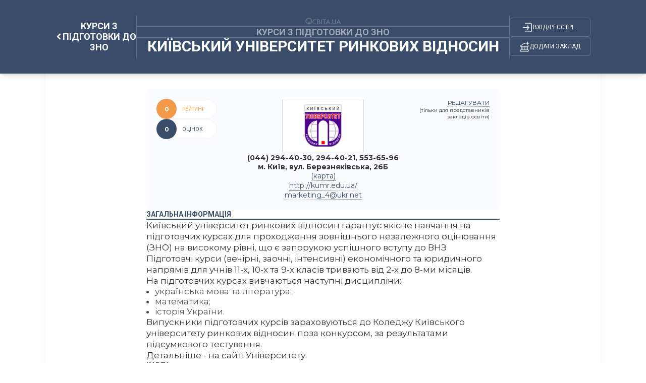

--- FILE ---
content_type: text/html; charset=UTF-8
request_url: https://osvita.ua/test/courses/16269/
body_size: 9911
content:
<!DOCTYPE html>
<html lang="uk"> 
  <head>
    <meta charset="utf-8">
    <meta name="viewport" content="width=device-width, initial-scale=1,maximum-scale=1,user-scalable=0, shrink-to-fit=no">
    <meta http-equiv="pragma" content="no-cache">
    <meta http-equiv="Cache-Control" content="no-cache">
    <meta http-equiv="Cache-Control" content="private">
	<meta name="last-modified" content="Sat, 17 Jan 2026 03:47:42 +0200" />
	<title>Київський університет ринкових відносин - курси підготовки до ЗНО / НМТ – Освіта.UA</title>	
	<!-- 0.03599 -->

	<meta name="referrer" content="unsafe-url" />
	<!-- <meta name="referrer" content="origin-when-cross-origin" /> -->

<meta name="title" content="Київський університет ринкових відносин - курси підготовки до ЗНО / НМТ – Освіта.UA" />
<meta name="description" content="Київський університет ринкових відносин" />
	
<meta name="keywords" content="Довідник, Київський, університет, ринкових, відносин, гарантує, якісне, навчання, підготовчих, курсах, проходження, зовнішнього, незалежного, оцінювання, високому, рівні, запорукою, успішного, вступу, Підготовчі, курси, вечірні, заочні, інтенсивні, економічного, юридичного, напрямів, учнів, 11-х, 10-х" />
	


<meta property="og:url" content="https://osvita.ua/test/courses/16269/" />
<meta property="og:type" content="article" />
<meta property="og:title" content="Київський університет ринкових відносин" />
<meta property="og:description" content="Київський університет ринкових відносин" />
<meta property="og:site_name" content="Освіта.UA" />
<meta property="og:locale" content="uk_UA" />
<meta property="fb:app_id" content="178406328912732" />
<meta property="og:image" content="https://osvita.ua/doc/images/guide/162/16269/KIYiVSKIJ_UNIVERSITET_RINKOVIH_VIDNOSIN__KURV_-16269_i.png" />
<meta property="og:image:width" content="300" />
<meta property="og:image:height" content="250" />

	<link rel="alternate" hreflang="ru" href="https://ru.osvita.ua/test/courses/16269/" />
	<link rel="alternate" hreflang="uk" href="https://osvita.ua/test/courses/16269/" />
	<link rel="alternate" type="application/rss+xml" title="RSS" href="https://osvita.ua/rss/news/" />
	<link rel="shortcut icon" type="image/x-icon" href="https://osvita.ua/doc/i/favicons/favicon.ico" />
	<link rel="apple-touch-icon" sizes="114x114" href="/doc/i/favicons/icon_114x114.png" />
	<link rel="apple-touch-icon" sizes="120x120" href="/doc/i/favicons/icon_120x120.png" />
	<link rel="apple-touch-icon" sizes="144x144" href="/doc/i/favicons/icon_144x144.png" />
	<link rel="apple-touch-icon" sizes="152x152" href="/doc/i/favicons/icon_152x152.png" />
	<link rel="apple-touch-icon" sizes="180x180" href="/doc/i/favicons/icon_180x180.png" />
	<link rel="apple-touch-icon" sizes="192x192" href="/doc/i/favicons/icon_192x192.png" />
	<link rel="apple-touch-icon" sizes="256x256" href="/doc/i/favicons/icon_256x256.png" />
	<link rel="icon" type="image/png" sizes="64x64" href="/doc/i/favicons/icon_64x64.png"/>
	<link rel="icon" type="image/png" sizes="96x96" href="/doc/i/favicons/icon_96x96.png"/>
	<link rel="icon" type="image/png" sizes="16x16" href="/doc/i/favicons/icon_16x16.png" />
	<link rel="icon" type="image/png" sizes="32x32" href="/doc/i/favicons/icon_32x32.png" />
	<link rel="manifest" href="/doc/i/favicons/manifest.json" />
	<meta name="msapplication-config" content="/doc/i/favicons/browserconfig.xml" />

    <link rel="preconnect" href="https://fonts.googleapis.com">
    <link rel="preconnect" href="https://fonts.gstatic.com" crossorigin>
    <link href="https://fonts.googleapis.com/css2?family=Montserrat:ital,wght@0,400;0,600;0,700;1,400;1,600&amp;family=Roboto:wght@400;500;700&amp;display=swap" rel="stylesheet">
    <link rel="stylesheet" href="https://osvita.ua/doc/guides/css/reset.css">
    <link rel="stylesheet" href="https://osvita.ua/doc/guides/css/bootstrap.css">
    <link rel="stylesheet" href="https://osvita.ua/doc/guides/js/libs/modal.css">
    <link rel="stylesheet" href="https://osvita.ua/doc/guides/css/customs.css">

    <script src="https://osvita.ua/doc/guides/js/sticky-sidebar.js"></script>
	<script src="https://osvita.ua/doc/guides/js/libs/template.js"></script>
<script type="text/javascript" src="https://osvita.ua/doc/guides/js/libs/text-review.js?v=0504240904"></script>

    <link rel="stylesheet" href="https://osvita.ua/doc/guides/css/stylesheet.css">

<!-- START Admixer to header-->
<script src="https://cdn.admixer.net/scripts3/loader2.js" async
        data-inv="//inv-nets.admixer.net/"
        data-r="single"
        data-sender="admixer"
        data-bundle="desktop"></script>
<script type='text/javascript'>
(window.globalAmlAds = window.globalAmlAds || []).push(function() {
// id = 123 - Admixer брендирование десктоп
 globalAml.defineSlot({
       z: '8a539a08-2913-4fd9-807e-076bdffb13e4', 
       ph: 'admixer_8a539a0829134fd9807e076bdffb13e4_zone_3405_sect_226_site_226', 
       i: 'inv-nets', s:'e17bca10-7f29-4f06-a73e-461b0c7f614a', 
       sender: 'admixer',
       renderedCallback:function(slot){doBranding(slot.pageBranding)}
});


// id = 322 - Admixer брендирование mobile
globalAml.defineSlot({
z: 'f882281e-67d5-49f3-bae0-99a52974f002', 
ph: 'admixer_f882281e67d549f3bae099a52974f002_zone_118557_sect_226_site_226', 
i: 'inv-nets', s:'e17bca10-7f29-4f06-a73e-461b0c7f614a', 
sender: 'admixer'
});

// id = 178 - Admixer CatFish десктоп
globalAml.defineSlot({
z: '7b98aa89-284f-4b35-a32a-f6f334259573', 
ph: 'admixer_7b98aa89284f4b35a32af6f334259573_zone_5891_sect_226_site_226', 
i: 'inv-nets', s:'e17bca10-7f29-4f06-a73e-461b0c7f614a', 
sender: 'admixer'
});


// id = 323 - Admixer CatFish mobile
globalAml.defineSlot({
z: '5fce274d-5435-45a5-b87f-69de1b4043c8', 
ph: 'admixer_5fce274d543545a5b87f69de1b4043c8_zone_5888_sect_226_site_226', 
i: 'inv-nets', s:'e17bca10-7f29-4f06-a73e-461b0c7f614a', 
sender: 'admixer'
});globalAml.singleRequest("admixer");});
</script>


</head>
<body>


<!-- Google Tag Manager -->
<script>(function(w,d,s,l,i){w[l]=w[l]||[];w[l].push({'gtm.start':
new Date().getTime(),event:'gtm.js'});var f=d.getElementsByTagName(s)[0],
j=d.createElement(s),dl=l!='dataLayer'?'&l='+l:'';j.async=true;j.src=
'https://www.googletagmanager.com/gtm.js?id='+i+dl;f.parentNode.insertBefore(j,f);
})(window,document,'script','dataLayer','GTM-WNSD3QR');</script>

<!-- End Google Tag Manager -->
<!-- Google Tag Manager (noscript) -->
<noscript><iframe src="https://www.googletagmanager.com/ns.html?id=GTM-WNSD3QR" height="0" width="0" style="display:none;visibility:hidden"></iframe></noscript>
<!-- End Google Tag Manager (noscript) -->
<div id="fb-root"></div>
<script async defer crossorigin="anonymous" src="https://connect.facebook.net/uk_UA/sdk.js#xfbml=1&version=v5.0&appId=178406328912732"></script>

<!--noindex-->
<!-- branding_banner - функция doBranding()  -->
<!-- <script type="text/javascript">
// doBranding() для баннера
function doBranding(br) {
    if (br) {
        document.body.style.backgroundPosition = '50% 0%';
        document.body.style.backgroundRepeat = 'no-repeat';
        if (br.iu){ document.body.style.backgroundImage = 'url(' + br.iu + ')'; } // br.iu - ссылка на картинку
        if (br.bg_color){ document.body.style.backgroundColor = br.bg_color; } // Цвет фона
        if (br.top_margin){ document.body.style.paddingTop = br.top_margin; } // Расстояние сверху до контента сайта
        if (br.top_position){ document.body.style.backgroundAttachment = br.top_position; }
        if (br.cu) {
            document.body.style.cursor = "pointer";
            document.body.setAttribute("onclick", "onlyBodyClick(event||window.event)");
            window.onlyBodyClick = function (e) {
                var t = e.target || e.srcElement;
                if (t == document.body) {
                    window.open(br.cu, '_blank');
                }
            }
            document.addEventListener('touchstart', function (event) {
                var touch = event.touches[0];
                var t = event.target || event.srcElement;
                if (t == document.body) {
                    window.open(br.cu, '_blank');
                }
            }, false);
        }
        document.body.backgroundColor = 'white';
    }
}
</script>
<div id='admixer_8a539a0829134fd9807e076bdffb13e4_zone_3405_sect_226_site_226'></div>
<script type="text/javascript">
(window.globalAmlAds = window.globalAmlAds || []).push(function() {
globalAml.display('admixer_8a539a0829134fd9807e076bdffb13e4_zone_3405_sect_226_site_226');
});
</script>   
 -->
<!-- branding_banner -->
<!--/noindex-->

<!--noindex-->
<!-- branding_mob -->
<div id='admixer_f882281e67d549f3bae099a52974f002_zone_118557_sect_226_site_226' data-sender='admixer'></div>
<script type='text/javascript'>
(window.globalAmlAds = window.globalAmlAds || []).push(function() {
globalAml.display('admixer_f882281e67d549f3bae099a52974f002_zone_118557_sect_226_site_226');
});
</script>
<!-- branding_mob -->
<!--/noindex-->

<!-- guide - guide_gheader - 83197 -->
    <header>
      <div class="navbar bg-dark-hb shadow-hb">
        <div class="container">
          <div class="block-frame-2072"><!-- article -->
            <div class="block-frame-2241">
              <div class="block-frame-2224"><a class="component-8-link" href="/test/courses/">
                  <div class="block-chevron-left">
                    <svg class="chevron-left" width="13" height="9" viewBox="0 0 10 6" fill="none" xmlns="http://www.w3.org/2000/svg">
                      <path d="M1.5 1.25L5 4.75L8.5 1.25" stroke-width="2" stroke-linecap="round" stroke-linejoin="round"></path>
                    </svg>
                  </div>
				  <span class="component-8-link__txt">Курси з підготовки до ЗНО</span></a>
                <div class="block-frame-2210 mobile-show"> 
                  <a href="/users/guide/editor/" class="block-frame-union">
                    <svg class="union" width="19" height="21">
                      <use xlink:href="/doc/guides/i/icons/union.svg#union"></use>
                    </svg>
                  </a>
                  <div class="block-frame-login">
                    <svg class="login" width="25" height="25">
                      <use xlink:href="/doc/guides/i/icons/login.svg#login"></use>
                    </svg>
                  </div>
                </div>
              </div>
            </div>
            <div class="vector-175 dekstop-show"></div>
            <div class="block-frame-2211">
              <div class="block-union-logo dekstop-show"> <a href="/">
                  <svg width="72" height="20">
                    <use xlink:href="/doc/guides/i/icons/union-logo.svg#unionLogo"></use>
                  </svg></a></div>
              <div class="vector-172 dekstop-show"></div>
              <div class="text-info"><a href="/test/courses/"><span>Курси з підготовки до ЗНО</span></a></div>
              <div class="vector-172"></div>
              <h1 class="block-frame-2207 text-header-title"><span>Київський університет ринкових відносин</span> </h1>
            </div>
            <div class="vector-175 dekstop-show"></div>
            <div class="block-frame-2210 dekstop-show"> 
              <div class="block-frame-login">
                <svg class="login" width="25" height="25">
                  <use xlink:href="/doc/guides/i/icons/login.svg#login"></use>
                </svg>
				<span class="title-login">Вхід/реєстріція</span>
              </div>
              <a href="/users/guide/editor/" class="block-frame-union">
                <svg class="union" width="19" height="21">
                  <use xlink:href="/doc/guides/i/icons/union.svg#union"></use>
                </svg><span class="title-union">Додати заклад</span>
              </a>
            </div>
          </div>
        </div>
      </div>
    </header>

<!-- guide_gheader 0.0077 c. -->



    <main>

<!-- guide - guide_view_map - 83198 -->
 
<!-- setTitle ##Київський університет ринкових відносин - курси підготовки до ЗНО / НМТ## -->

    <div class="block-frame-1785 tbl-700">
        <div class="block-frame-2102 tbl-700">
          <div class="block-frame-2194">
            <div class="block-frame-2192">
              <div class="block-frame-2191"><span>Рейтинг</span></div>
              <div class="block-frame-2189">
                <div class="cup-star-outline mobile-show"></div><span class="rate">0</span>
              </div>
            </div>
            <div class="block-frame-2192 bg-main">
              <div class="block-frame-2191"><span>оцінок</span></div>
              <div class="block-frame-2189">
                <div class="dislike-o mobile-show"></div><span class="votes">0</span>
              </div>
            </div>
          </div><!--/2194-->
          <div class="block-frame-2178">
<!--noindex--><a target="_blank" href="http://kumr.edu.ua/" class="topimglink" title="Київський університет ринкових відносин" rel="nofollow"><div class="block-frame-2173"><img src="https://osvita.ua/doc/images/guide/162/16269/KIYiVSKIJ_UNIVERSITET_RINKOVIH_VIDNOSIN__KURV_-16269_m.png" alt="Київський університет ринкових відносин" ></div>
</a><!--/noindex-->            <div class="block-frame-2167">
		<span class="telefon">(044) 294-40-30, 294-40-21, 553-65-96</span>						<span class="telefon">м. Київ, вул. Березняківська, 26Б</span>			<a href="javascript:void(0);" class="maplink" onclick="viewThisOnMap(50.426094,30.612555);$(this).hide();" title="м. Київ, вул. Березняківська, 26Б на карті">(карта)</a>					<!--noindex--><a target="_blank" href="http://kumr.edu.ua/" rel="nofollow"><span>http://kumr.edu.ua/</span></a><!--/noindex-->					<span><!--noindex--><script type="text/javascript">eval(unescape('%64%6f%63%75%6d%65%6e%74%2e%77%72%69%74%65%28%27%3c%61%20%68%72%65%66%3d%22%6d%61%69%6c%74%6f%3a%6d%61%72%6b%65%74%69%6e%67%5f%34%40%75%6b%72%2e%6e%65%74%22%20%3e%6d%61%72%6b%65%74%69%6e%67%5f%34%40%75%6b%72%2e%6e%65%74%3c%2f%61%3e%27%29%3b'))</script><!--/noindex--></span>			<!--
-->
			</div>
          </div><!--/2187-->
          <div class="block-frame-2187 editlink">
            <a class="dekstop-show toedit" href="/users/guide/editor/?item_id=16269" data-uid="0" rel="nofollow">редагувати</a>
            <span class="dekstop-show"> (тільки для представників закладів освіти)</span>
                        <a class="mbl-bttn-edt mobile-show" href="/users/guide/editor/?item_id=16269" rel="nofollow">
              <svg width="17" height="17" viewBox="0 0 17 17" fill="none" xmlns="http://www.w3.org/2000/svg">
                <path d="M8.49966 0.5C4.0902 0.5 0.515625 4.08172 0.515625 8.5C0.515625 12.9183 4.0902 16.5 8.49966 16.5C12.9091 16.5 16.4837 12.9183 16.4837 8.5C16.4837 4.08172 12.9091 0.5 8.49966 0.5ZM11.1858 2.99899C11.4198 3.00084 11.6471 3.08735 11.8187 3.25937L13.1474 4.59017C13.5147 4.95819 13.4895 5.57823 13.0923 5.9772C12.6941 6.3762 12.0743 6.39992 11.708 6.03293L10.3799 4.70213C10.0126 4.33513 10.0383 3.71311 10.4355 3.31511C10.6465 3.10312 10.9205 2.99689 11.1858 2.99899ZM8.99664 4.75735L11.6534 7.41895L7.33582 11.7442L4.67903 9.08207L8.99664 4.75735ZM3.98942 9.58612L6.79182 12.3941L3.28769 13.0973L3.98942 9.58612Z" fill="white"></path>
              </svg>
            </a>
          </div><!--/2187-->
        </div><!--/2102-->
		
		

        <div class="block-frame-1404 bl-w-700-all-100 mrgn-tp-0 tbl-pddng-0">
          <div class="block-frame-2108">
            <div class="title-1404"><span>загальна інформація</span></div>
            <div class="line-copy-6"></div>
          </div>
          <div class="block-frame-2107">
            <div class="block-frame-2139">
              <div class="block-frame-2119">
                <p>Київський університет ринкових відносин гарантує якісне навчання на підготовчих курсах для проходження зовнішнього незалежного оцінювання (ЗНО) на високому рівні, що є запорукою успішного вступу до ВНЗ</p>
                
                <div class="block-frame-1404-description bl-w-700-all-100">
                  <p>Підготовчі курси (вечірні, заочні, інтенсивні) економічного та юридичного напрямів для учнів 11-х, 10-х та 9-х класів тривають від 2-х до 8-ми місяців.</p> <p>На підготовчих курсах вивчаються наступні дисципліни:</p> <ul> <li>українська мова та література;</li> <li>математика;</li> <li>історія України.</li> </ul> <p>Випускники підготовчих курсів зараховуються до Коледжу Київського університету ринкових відносин поза конкурсом, за результатами підсумкового тестування.</p> <p>Детальніше - на сайті Університету.</p>
                </div>
              </div><!--/2119-->




            <div class="block-frame-2122">
                                <div class="block-frame-2137">
                </div><!--/2137-->
            </div><!--/2122-->
            </div><!--/2139-->





<!--filials 1 - id: [16269] = [16269],[]-->



          <div class="block-frame-2108" id="map_start">
            <div class="title-1404"><span> карта</span></div>
            <div class="line-copy-6"></div>
          </div>
          <div class="block-maps-contents"> 
			<div id="map-canvas" class="map" ></div>

<!-- Leaflet -->
<link href="https://unpkg.com/leaflet@1.3.4/dist/leaflet.css" rel="stylesheet" integrity="sha512-puBpdR0798OZvTTbP4A8Ix/l+A4dHDD0DGqYW6RQ+9jxkRFclaxxQb/SJAWZfWAkuyeQUytO7+7N4QKrDh+drA==" crossorigin=""/>
<script src="https://unpkg.com/leaflet@1.3.4/dist/leaflet.js" integrity="sha512-nMMmRyTVoLYqjP9hrbed9S+FzjZHW5gY1TWCHA5ckwXZBadntCNs8kEqAWdrb9O7rxbCaA4lKTIWjDXZxflOcA==" crossorigin=""></script>
<style>
.tomap{font-weight:bold; cursor:pointer;}
.block-maps-contents{width:100%;height:400px;}
.map{width:calc(100% - 1px);height:400px;}
</style>
<script type="text/javascript">
var mymap;
var marker;
var stdIcon;

window.addEventListener("load", function (event) {
	stdIcon = L.icon({
		iconUrl: '/doc/guides/js/leaflet/images/marker-icon.svg',
		iconSize:     [36, 50], // размер иконки
		iconAnchor:   [18, 50], // точка иконки = местоположению маркера
		popupAnchor:  [1, -35] // point popup open relative to the iconAnchor
	});
	mymap = L.map('map-canvas').setView([50.426094, 30.612555], 15);
	
	L.tileLayer('https://{s}.tile.openstreetmap.org/{z}/{x}/{y}.png', {
		maxZoom: 18,
		attribution: '&copy; <a href="https://www.openstreetmap.org/copyright">OpenStreetMap</a> contributors'
	}).addTo(mymap);

	marker = L.marker([50.426094, 30.612555], {icon: stdIcon}).bindPopup('Київський університет ринкових відносин').addTo(mymap);
});

function viewThisOnMap(lat,lng){
	if( marker ){ mymap.removeLayer(marker); }
	mymap.setView([lat,lng], 16);
	marker = L.marker([lat,lng], {icon: stdIcon}).addTo(mymap);
	let d = document.getElementById("map_start");
	d.scrollIntoView({ block:"start", behavior:"smooth" });
}
</script>

          </div><!--/block-maps-contents-->
 

 

<!-- google_ad_section_end -->

            <div class="info-publication">
              <time datetime='2012-04-03'></time>
              <div class="info-publication__block-frame-1512"><span class="publication">Оновлено: </span>
                <div class="block-to-share"><span class="txt-to-share">Поділитися</span>
                  <div class="to-share__social-networks">
                      <a href="#" class="email" data-shareurl="https%3A%2F%2Fosvita.uahttps%3A%2F%2Fosvita.ua%2Ftest%2Fcourses%2F16269/" rel="nofollow">
                      <svg viewBox="0 0 20 20" xmlns="http://www.w3.org/2000/svg">
                        <path d="M4.504 8H15.104C16.104 8 16.608 8.472 16.608 9.432V16.168C16.608 17.12 16.104 17.6 15.104 17.6H4.504C3.504 17.6 3 17.12 3 16.168V9.432C3 8.472 3.504 8 4.504 8ZM9.8 14.3L14.908 10.3C15.1 10.14 15.432 9.792 15.192 9.464C14.96 9.136 14.64 9.264 14.36 9.464L9.8 13.552C9.8 13.552 5.528 9.664 5.248 9.464C4.968 9.264 4.544 9.136 4.312 9.464C4.072 9.792 4.37995 10.14 4.57195 10.3L9.8 14.3Z"></path>
                      </svg></a>
                      <a href="https://twitter.com/intent/tweet?url=?url=https%3A%2F%2Fosvita.uahttps%3A%2F%2Fosvita.ua%2Ftest%2Fcourses%2F16269/" rel="nofollow">
                      <svg viewBox="0 0 20 20" xmlns="http://www.w3.org/2000/svg">
                        <path d="M7.39711 18C12.6787 18 15.5848 13.7805 15.5848 10.0976C15.5848 9.97561 15.5848 9.85366 15.5848 9.73171C16.1155 9.34146 16.6209 8.85366 17 8.29268C16.4946 8.5122 15.9386 8.65854 15.3574 8.73171C15.9386 8.39024 16.4188 7.85366 16.6209 7.19512C16.065 7.5122 15.4585 7.7561 14.8014 7.87805C14.2708 7.34146 13.5379 7 12.704 7C11.0866 7 9.79783 8.2439 9.79783 9.78049C9.79783 10 9.8231 10.2195 9.87365 10.4146C7.49819 10.2927 5.37545 9.19512 3.96029 7.5122C3.70758 7.92683 3.58123 8.39024 3.58123 8.90244C3.58123 9.85366 4.08664 10.7073 4.87004 11.2195C4.38989 11.1951 3.96029 11.0732 3.55596 10.878V10.9024C3.55596 12.2439 4.54152 13.3659 5.8556 13.6341C5.60289 13.7073 5.35018 13.7317 5.09747 13.7317C4.92058 13.7317 4.74368 13.7073 4.56679 13.6829C4.94585 14.7805 6.00722 15.5854 7.24549 15.6098C6.25993 16.3659 5.02166 16.8049 3.68231 16.8049C3.45487 16.8049 3.22744 16.7805 3 16.7561C4.23827 17.5366 5.75451 18 7.39711 18Z"></path>
                      </svg></a>
                      <a href="https://telegram.me/share/url?url=https%3A%2F%2Fosvita.uahttps%3A%2F%2Fosvita.ua%2Ftest%2Fcourses%2F16269/" rel="nofollow">
                      <svg viewBox="0 0 20 20" xmlns="http://www.w3.org/2000/svg">
                        <path d="M15.0819 7.11185L4.46151 11.5461C4.46151 11.5461 3.96074 11.7234 4.00247 12.056C4.0442 12.3886 4.46151 12.5437 4.46151 12.5437L7.13226 13.5193C7.13226 13.5193 7.94601 16.335 8.09206 16.8671C8.25899 17.3992 8.38418 17.4214 8.38418 17.4214C8.53023 17.4879 8.67629 17.377 8.67629 17.377L10.4081 15.7142L13.0997 17.9091C13.83 18.2417 14.1013 17.5544 14.1013 17.5544L16 7.42225C15.9583 6.71277 15.0819 7.11185 15.0819 7.11185ZM13.7674 9.41764C13.5588 9.61718 8.73889 14.2287 8.73889 14.2287L8.46764 16.6232C8.13379 15.4703 7.79995 14.2731 7.48697 13.2532L13.5379 9.17376C13.5379 9.17376 13.9135 8.92987 13.8926 9.17376C13.8926 9.19593 13.9552 9.24027 13.7674 9.41764Z"></path>
                      </svg></a>
                      <a href="https://www.facebook.com/sharer.php?u=https%3A%2F%2Fosvita.uahttps%3A%2F%2Fosvita.ua%2Ftest%2Fcourses%2F16269/" rel="nofollow">
                      <svg viewBox="0 0 20 20" xmlns="http://www.w3.org/2000/svg">
                        <path d="M10.8845 18V12.0759H12.6535L12.9271 9.77215H10.8845V8.29114C10.8845 7.61234 11.0486 7.15981 11.9058 7.15981H13V5.08228C12.8176 5.06171 12.1611 5 11.4134 5C9.84498 5 8.769 6.06962 8.769 8.06487V9.77215H7V12.0759H8.769V18H10.8845Z"></path>
                      </svg></a>
                    </div>
                </div>
              </div><!--/1512-->
              <div class="info-publication__block-frame-1400"></div>
            </div><!--/info-publication-->
            <div class="block-frame-2194-footer">
              <div class="block-frame-2192">
                <div class="block-frame-2191"><span>Рейтинг</span></div>
                <div class="block-frame-2189"><span class="rate">0</span></div>
              </div>
              <div class="block-frame-2192 bg-main">
                <div class="block-frame-2191"><span>оцінок</span></div>
                <div class="block-frame-2189"><span class="votes">0</span></div>
              </div>
                <a class="block-frame-2192 bg-main leave-a-review" href="#reviews">
                <div class="block-frame-2191"><span>Залишити відгук</span></div>
                <div class="block-frame-2189">
                  <svg class="leave-a-review__svg">
                    <use xlink:href="/doc/guides/i/icons/mdi-light_comment.svg#mdiLightComment"></use>
                  </svg>
                </div>
                </a>
            </div><!--/2194-->
		  </div><!--/2107-->
		</div><!--/1404-->
      </div><!--/1785-->

<script type="text/javascript">
var item_id = 16269;
var path = '/test/courses/';
</script>

<!-- guide_view_map 0.01873 c. -->


    <div class="block-shadow"></div>
    </main>



    <footer>
      <div class="container">
        <div class="block-frame-2163">
          <div class="block-frame-1686">
            <div class="block-frame-2247">
              <div class="block-frame-2251">
                <div class="block-frame-2267"> 
                  <svg class="logo-footer-svg" width="88" height="17">
                    <use xlink:href="/doc/guides/i/icons/logo-footer.svg#logoFooter"></use>
                  </svg>
                  <div class="line-copy-6"></div>
                </div>
                <div class="block-frame-2244">
				<a class="block-frame-2244-link" href="/privacy.html">Політика конфіденційності</a>
				<a class="block-frame-2244-link" href="/agreement.html">Угода користувача</a>
				<a class="block-frame-2244-link" href="/advert.html">Реклама на сайті</a>
				<a class="block-frame-2244-link" href="/contacts.html">Контакти</a>
				</div>
              </div>
              <div class="block-frame-1687">
                <div class="block-soc_networks">
					<a class="social-links__link" href="https://t.me/osvitatopnews">
                    <svg width="17" height="16">
                      <use xlink:href="/doc/guides/i/icons/telegram.svg#telegram"></use>
                    </svg></a>
					<a class="social-links__link" href="https://www.facebook.com/osvita.ua">
                    <svg width="16" height="16">
                      <use xlink:href="/doc/guides/i/icons/facebook.svg#facebook"></use>
                    </svg></a>
				</div>
              </div>
            </div>
            <div class="block-frame-2245">
              <div class="block-frame-1179">
                <div class="title-1179"><span> довідники</span></div>
                <div class="line-copy-6"></div>
              </div>
              <div class="block-frame-2244 gp-fd-600-20">
                <div class="column-ds">
				<a class="block-frame-2244-link" href="/vnz/guide/" title="Вузи України">Заклади вищої освіти</a>
                <a class="block-frame-2244-link" href="/vnz/college/" title="Коледжі України">Коледжі України</a>
                <a class="block-frame-2244-link" href="/school/school-ukraine/" title="Приватні школи">Приватні школи</a>
                <a class="block-frame-2244-link" href="/test/courses/" title="Курси з підготовки до ЗНО">Курси з&nbsp;підготовки до&nbsp;ЗНО</a>
				</div>
                <div class="column-ds">
				<a class="block-frame-2244-link" href="/courses/comp/" title="Комп’ютерні курси">Комп’ютерні курси IT</a>
                <a class="block-frame-2244-link" href="/languages/courses/" title="Курси іноземних мов">Курси іноземних мов</a>
                <a class="block-frame-2244-link" href="/courses/prof/" title="Професійні курси">Професійні курси</a>
                <a class="block-frame-2244-link" href="/languages/english-online/" title="Англійська онлайн">Англійська онлайн &nbsp;</a>
				</div>
                <div class="column-ds">
				<a class="block-frame-2244-link" href="/languages/camp/" title="Дитячі табори">Дитячі табори</a>
                <a class="block-frame-2244-link" href="/courses/interactive/" title="Обладнання для освіти">Обладнання для освіти</a>
                <a class="block-frame-2244-link" href="/vnz/add-education/bis_school/" title="Бізнес школи та тренінгові компанії">Бізнес школи та тренінгові компанії</a>
                <a class="block-frame-2244-link" href="/abroad/edu_agency/" title="Агенції з освіти за кордоном">Агенції з&nbsp;освіти за&nbsp;кордоном</a>
				</div>
                <div class="column">
				<a class="block-frame-2244-link" href="/vnz/guide/" title="Вузи України">Заклади вищої освіти</a>
                <a class="block-frame-2244-link" href="/vnz/college/" title="Коледжі України">Коледжі України</a>
                <a class="block-frame-2244-link" href="/school/school-ukraine/" title="Приватні школи">Приватні школи</a>
                <a class="block-frame-2244-link" href="/test/courses/" title="Курси з підготовки до ЗНО">Курси з&nbsp;підготовки до&nbsp;ЗНО</a>
                <a class="block-frame-2244-link" href="/languages/english-online/" title="Англійська онлайн">Англійська онлайн &nbsp;</a>
				</div>
                <div class="column">
				<a class="block-frame-2244-link" href="/courses/comp/" title="Комп’ютерні курси">Комп’ютерні курси IT</a>
                <a class="block-frame-2244-link" href="/languages/courses/" title="Курси іноземних мов">Курси іноземних мов</a>
                <a class="block-frame-2244-link" href="/courses/prof/" title="Професійні курси">Професійні курси</a>
                <a class="block-frame-2244-link" href="/abroad/edu_agency/" title="Агенції з освіти за кордоном">Агенції з&nbsp;освіти за&nbsp;кордоном</a>
                <a class="block-frame-2244-link" href="/courses/interactive/" title="Обладнання для освіти">Обладнання для освіти</a>
				</div>
              </div>
            </div>
            <div class="block-frame-2246">
              <div class="block-frame-1179">
                <div class="title-1179"><span> проєкти</span></div>
                <div class="line-copy-6"></div>
              </div>
              <div class="block-frame-2244">
                <a class="block-frame-2244-link" href="https://vstup.osvita.ua/">Вступ.ОСВІТА.UA</a>
                <a class="block-frame-2244-link" href="https://forum.osvita.ua/">Форум.ОСВІТА.UA</a>
                <a class="block-frame-2244-link" href="https://zno.osvita.ua/">ЗНО-ОНЛАЙН</a>
                <a class="block-frame-2244-link" href="https://urok.osvita.ua/">Урок.ОСВІТА.UA</a>
                <a class="block-frame-2244-link" href="https://childdevelop.com.ua/">Розвиток дитини</a>
				</div>
            </div>
          </div>
          <div class="block-line-15"> </div>
          <div class="block-frame-2249">
            <p class="main-copyright">Повна або часткова републікація матеріалів сайту на інших ресурсах може бути здійснена за наявності прямого гіперпосилання (відкритого для пошукових систем) у першому абзаці публікації.</p>
            <p>&copy;&nbsp;2007&ndash;2026 «Освіта.ua»</p>
          </div>
        </div>
      </div>
    </footer>

<!--noindex-->
<!-- catfish_banner -->
<div id='admixer_7b98aa89284f4b35a32af6f334259573_zone_5891_sect_226_site_226' data-sender='admixer'></div>
<script type='text/javascript'>
(window.globalAmlAds = window.globalAmlAds || []).push(function() {
globalAml.display('admixer_7b98aa89284f4b35a32af6f334259573_zone_5891_sect_226_site_226');
});
</script>
<!-- catfish_banner -->
<!--/noindex-->

<!--noindex-->
<!-- catfish_mob -->
<div id='admixer_5fce274d543545a5b87f69de1b4043c8_zone_5888_sect_226_site_226' data-sender='admixer'></div>
<script type='text/javascript'>
 (window.globalAmlAds = window.globalAmlAds || []).push(function() {
globalAml.display('admixer_5fce274d543545a5b87f69de1b4043c8_zone_5888_sect_226_site_226');
});
</script>
<!-- catfish_mob -->
<!--/noindex-->

    <script>var page_id=284;</script>
   <script src="https://osvita.ua/doc/guides/js/main.js?v=17.01.2026" type="module"></script>
   <script src="https://osvita.ua/doc/guides/js/index.js?v=17.01.2026" type="module"></script>

<!-- page_alias = article -->
<!-- guide -->
<script defer src="https://static.cloudflareinsights.com/beacon.min.js/vcd15cbe7772f49c399c6a5babf22c1241717689176015" integrity="sha512-ZpsOmlRQV6y907TI0dKBHq9Md29nnaEIPlkf84rnaERnq6zvWvPUqr2ft8M1aS28oN72PdrCzSjY4U6VaAw1EQ==" data-cf-beacon='{"version":"2024.11.0","token":"71217d9a8f0e4b36aa558a631d2ced88","server_timing":{"name":{"cfCacheStatus":true,"cfEdge":true,"cfExtPri":true,"cfL4":true,"cfOrigin":true,"cfSpeedBrain":true},"location_startswith":null}}' crossorigin="anonymous"></script>
<script>(function(){function c(){var b=a.contentDocument||a.contentWindow.document;if(b){var d=b.createElement('script');d.innerHTML="window.__CF$cv$params={r:'9bf22ed24deb2911',t:'MTc2ODYxNDQyOA=='};var a=document.createElement('script');a.src='/cdn-cgi/challenge-platform/scripts/jsd/main.js';document.getElementsByTagName('head')[0].appendChild(a);";b.getElementsByTagName('head')[0].appendChild(d)}}if(document.body){var a=document.createElement('iframe');a.height=1;a.width=1;a.style.position='absolute';a.style.top=0;a.style.left=0;a.style.border='none';a.style.visibility='hidden';document.body.appendChild(a);if('loading'!==document.readyState)c();else if(window.addEventListener)document.addEventListener('DOMContentLoaded',c);else{var e=document.onreadystatechange||function(){};document.onreadystatechange=function(b){e(b);'loading'!==document.readyState&&(document.onreadystatechange=e,c())}}}})();</script></body>
</html>
<!-- page_id=284 article | z=3 -->
<!-- PHP 1 new -->
<!-- page_id=284 article -->

--- FILE ---
content_type: application/javascript; charset=UTF-8
request_url: https://osvita.ua/doc/guides/js/libs/modal.js
body_size: 646
content:
Element.prototype.appendAfter = function(element){
    element.parentNode.insertBefore(this, element.nextSibling)
}

function noop(){}

function _createModalFooter(buttons = []){
    if(buttons.length === 0){
        return false
    }

    const wrap = document.createElement('div')
    wrap.classList.add('modal-footer')

    buttons.forEach( btn => {
        const $btn = document.createElement('button')
        $btn.textContent = btn.text
        $btn.classList.add('btn')
        $btn.classList.add(`btn-${btn.classes || 'secondary'}`)
        $btn.type = btn.type || 'submit'
        $btn.onclick = btn.handler || noop

        wrap.appendChild($btn)
    })

    return wrap
}
{/* <img src='/doc/i/icons/Union.svg' /> */}
function _createModal(options){
    const DEFAULT_WIDTH = '100%'
    const modal = document.createElement('div')
    modal.classList.add('vmodal')
    modal.insertAdjacentHTML('afterbegin',`
    <div class="modal-overlay" data-close="true">
        <div class="modal-window${options.className || ''}">
            <div class="modal-header">
                <span class="modal-title">${options.title || ''}</span>
                ${options.closable ? `<img class="modal-close" data-close="true" src="/doc/i/icons/Union.svg" width="15" height="15">` : ''}
            </div>
            <div class="modal-body" data-content="true">
                ${options.content || '<p>Lorem ipsum dolor sit.</p><p>Lorem ipsum dolor sit.</p>'}
            </div>
        </div>
    </div>
    `)
    if(options.footer){
        const footer = _createModalFooter(options.footer)
        footer.appendAfter(modal.querySelector('[data-content]'))
    }    
    document.body.appendChild(modal)
    return modal;
}

/**
 * -----------------
 * setContent(html: string)
 * onClose()
 * onOpen()
 * beforeClose()
 */

 export default function modal(options){
    const ANIMATION_SPEED = 200
    const $modal = _createModal(options)
    let closing = false
    let destroyed = false

    const modal = {
        open(){
            if(destroyed){
                return ''
            }
            !closing && $modal.classList.add('open')
            document.querySelector('body').style.overflow = 'hidden';
            document.body.style.touchAction = "none";
            document.body.style.msTouchAction = "none";
        },
        close(){
            closing = true
            $modal.classList.remove('open')
            $modal.classList.add('hide')
            document.querySelector('body').style = '';
            setTimeout( () => {
                $modal.classList.remove('hide')
                closing = false
                if(typeof options.onClose === 'function'){
                    options.onClose()
                }
            },
            ANIMATION_SPEED)
        },
        setContent(html){
            $modal.querySelector('[data-content]').innerHTML = html
        }
    }

    const listener = event => {
        if(event.target.dataset.close){
            modal.close()
        }
    }

    $modal.addEventListener('click', listener)

    return Object.assign(modal, {
        destroy(){
            $modal.parentNode.removeChild($modal)
            $modal.removeEventListener('click', listener)
            destroyed = true
        }
    })
}

--- FILE ---
content_type: image/svg+xml
request_url: https://osvita.ua/doc/guides/i/icons/union-logo.svg
body_size: 3171
content:
<svg width="73" height="21" viewBox="0 0 73 21" xmlns="http://www.w3.org/2000/svg" id="unionLogo">
<g id="Union">
<g id="Union_2">
<path d="M7.79289 10.2592L7.78505 10.2498H7.79196L7.79289 10.2592Z" />
<path d="M5.34815 11.5642C5.24806 11.3654 5.13256 11.1749 5.00272 10.9942L5.00445 11.0011C5.02896 11.212 5.01491 11.4256 4.96299 11.6315C4.81051 11.6623 4.59529 11.6788 4.41888 11.6923C4.35752 11.697 4.30083 11.7013 4.25313 11.7058C4.4624 11.775 4.66571 11.8611 4.86109 11.9631C4.7697 12.1737 4.66231 12.3769 4.53984 12.5711C4.77182 12.4605 4.98935 12.3219 5.18753 12.1583C5.3599 12.2831 5.50751 12.4389 5.62277 12.6177C5.62166 12.3704 5.57844 12.1251 5.49496 11.8923C5.68434 11.7444 5.8513 11.5699 5.99065 11.3742C5.78326 11.4585 5.56805 11.5221 5.34815 11.5642Z" />
<path d="M4.34642 8.42939C4.47679 8.60972 4.59231 8.80033 4.69185 8.99935C4.91054 8.95696 5.12457 8.89333 5.3309 8.80936C5.19189 9.00538 5.02488 9.17996 4.8352 9.32751C4.91963 9.5607 4.96344 9.80664 4.96474 10.0546C4.84919 9.876 4.70164 9.72025 4.5295 9.59522C4.33124 9.7587 4.11373 9.89733 3.88181 10.008C4.0042 9.81442 4.1116 9.61175 4.20306 9.40178C4.00793 9.29875 3.80458 9.21209 3.5951 9.1427C3.64369 9.13812 3.70201 9.13378 3.76532 9.12907C3.94052 9.11603 4.15403 9.10014 4.30497 9.06844C4.35743 8.86263 4.37148 8.64892 4.34642 8.43802V8.42939Z" />
<path d="M6.09751 6.6884C5.99786 6.48945 5.88234 6.29884 5.75208 6.11844L5.75036 6.12535C5.77542 6.33624 5.76136 6.54996 5.7089 6.75576C5.55642 6.78651 5.34118 6.80301 5.16477 6.81652C5.1034 6.82123 5.04674 6.82557 4.99904 6.83003C5.20854 6.89935 5.4119 6.98601 5.607 7.0891C5.51586 7.29923 5.40845 7.50193 5.28575 7.69533C5.51777 7.58485 5.73531 7.44621 5.93343 7.28254C6.10557 7.40757 6.25313 7.56332 6.36868 7.74197C6.36774 7.49465 6.32451 7.24931 6.24087 7.01656C6.43039 6.86884 6.59738 6.69429 6.73656 6.49841C6.53028 6.58251 6.31624 6.64614 6.09751 6.6884Z" />
<path d="M8.47262 5.49665C8.60214 5.67754 8.71762 5.86808 8.81805 6.06661C9.0368 6.02524 9.25087 5.96217 9.4571 5.87835C9.31781 6.07413 9.15084 6.24867 8.96141 6.3965C9.04515 6.62922 9.08838 6.87457 9.08922 7.1219C8.97405 6.94296 8.82643 6.78714 8.65398 6.66248C8.4557 6.82595 8.2382 6.96457 8.00629 7.07527C8.12886 6.88179 8.23627 6.6791 8.32754 6.46904C8.132 6.36276 7.92809 6.27264 7.71786 6.1996C7.76792 6.19492 7.82787 6.1905 7.89276 6.18571C8.0674 6.17282 8.27788 6.15728 8.42772 6.12706C8.47914 5.92108 8.4926 5.70745 8.46744 5.49665H8.47262Z" />
<path d="M10.8614 7.54156C10.7618 7.34259 10.6463 7.15198 10.516 6.9716L10.5177 6.98024C10.5423 7.19115 10.5283 7.40477 10.4763 7.61065C10.3253 7.64236 10.112 7.65823 9.9368 7.67127C9.87343 7.67598 9.81505 7.68033 9.76641 7.68492C9.97584 7.75372 10.1792 7.8398 10.3744 7.94226C10.2833 8.15245 10.1759 8.35515 10.0531 8.5485C10.2851 8.43797 10.5026 8.29933 10.7008 8.1357C10.8729 8.26073 11.0205 8.41649 11.1361 8.59513C11.1344 8.34773 11.0905 8.10242 11.0065 7.86972C11.1959 7.72186 11.3629 7.54733 11.5022 7.35157C11.2954 7.43579 11.0807 7.49943 10.8614 7.54156Z" />
<path d="M10.8268 9.72992C10.9573 9.91016 11.0728 10.1008 11.1722 10.2999C11.3916 10.2586 11.6062 10.1955 11.813 10.1116C11.6725 10.3045 11.505 10.4761 11.3156 10.6211C11.3998 10.8544 11.4436 11.1003 11.4451 11.3483C11.3292 11.1689 11.1811 11.0125 11.0081 10.8871C10.8101 11.051 10.5926 11.1896 10.3605 11.2999C10.4828 11.1063 10.5902 10.9036 10.6817 10.6937C10.4865 10.5908 10.2832 10.5041 10.0738 10.4346C10.1222 10.43 10.1804 10.4257 10.2435 10.421C10.4187 10.4079 10.6321 10.3921 10.7819 10.3603C10.8352 10.1547 10.8504 9.94103 10.8268 9.72992Z" />
<path fill-rule="evenodd" clip-rule="evenodd" d="M1.5 9.9233C1.5 6.28418 4.22891 3.5 7.9423 3.5C11.654 3.5 14.3846 6.28418 14.3846 9.9233C14.3846 13.5624 11.6557 16.3466 7.9423 16.3466C4.22891 16.3466 1.5 13.5624 1.5 9.9233ZM10.0029 14.6057C10.5633 14.3611 11.0736 14.0138 11.5072 13.5814C12.4087 12.6539 12.8992 11.3586 12.8992 9.9233C12.8992 8.48803 12.4087 7.18748 11.5072 6.26345C11.0397 5.79729 10.4831 5.4301 9.87066 5.1838C9.25817 4.9375 8.60233 4.81714 7.9423 4.82991C7.28198 4.81691 6.62582 4.93715 6.01302 5.18346C5.40022 5.42977 4.84336 5.79708 4.37572 6.26345C3.47414 7.18748 2.97845 8.48803 2.97845 9.9233C2.97845 11.3586 3.47414 12.6539 4.37399 13.5814C4.84163 14.0478 5.39849 14.4151 6.01129 14.6614C6.29211 14.7743 6.58203 14.8607 6.87729 14.9199C6.99012 14.6882 7.09757 14.4539 7.19955 14.2171C6.39416 13.7951 5.55607 13.4388 4.69344 13.1514C4.90406 13.1313 5.1576 13.1123 5.43225 13.0918C6.14628 13.0384 7.00308 12.9744 7.61925 12.8509C7.84978 12.087 7.87124 11.0525 7.79289 10.2592C8.17864 10.7222 8.6131 11.5101 8.99872 12.2093C9.07229 12.3427 9.14408 12.4729 9.21341 12.597C10.0114 12.483 10.9406 12.1548 11.8491 11.8181C11.4397 12.4433 10.6573 13.2412 9.8041 13.92C9.87525 14.1472 9.94153 14.3758 10.0029 14.6057Z" />
<path d="M53.0504 14.4679C52.8899 14.3607 52.7012 14.3034 52.5082 14.3034C52.2496 14.3039 52.0016 14.4068 51.8187 14.5897C51.6358 14.7727 51.5329 15.0206 51.5324 15.2793C51.5324 15.4723 51.5896 15.6609 51.6969 15.8214C51.8041 15.9819 51.9565 16.107 52.1348 16.1808C52.3131 16.2547 52.5093 16.274 52.6986 16.2364C52.8879 16.1987 53.0618 16.1058 53.1983 15.9693C53.3347 15.8328 53.4277 15.6589 53.4653 15.4696C53.503 15.2803 53.4837 15.0841 53.4098 14.9058C53.3359 14.7275 53.2109 14.5751 53.0504 14.4679Z" />
<path d="M22.7235 8.75749C21.6492 7.7851 20.6509 7.6832 20.0982 7.6832C17.9945 7.6832 16.5731 9.23764 16.5731 11.369C16.5731 13.4139 18.0532 14.996 20.1137 14.996C21.2744 14.996 22.1742 14.4018 22.7252 13.8785V15.6333C21.92 16.1055 21.004 16.3558 20.0706 16.3587C18.7985 16.3801 17.569 15.9006 16.6473 15.0236C15.516 13.9649 15.0929 12.7317 15.0929 11.3672C15.0929 9.58307 15.8321 8.34988 16.6473 7.5813C17.6491 6.63827 18.8097 6.31874 20.1431 6.31874C21.0561 6.28662 21.958 6.52713 22.7338 7.00961L22.7235 8.75749Z" />
<path fill-rule="evenodd" clip-rule="evenodd" d="M29.145 7.24797C28.506 6.6521 27.7219 6.49321 26.4749 6.49321H23.9774V16.1653H27.4317C28.1727 16.1653 29.3765 16.034 30.1451 15.2223C30.3636 14.9902 30.5329 14.7164 30.6427 14.4171C30.7525 14.1179 30.8006 13.7996 30.7841 13.4813C30.7841 12.8871 30.6632 12.2187 30.1451 11.6678C29.8001 11.3282 29.3689 11.0894 28.8981 10.9769C29.2038 10.8363 29.4576 10.603 29.6235 10.3102C29.8276 9.96346 29.9283 9.56552 29.9136 9.16339C29.9136 8.36545 29.6632 7.74194 29.145 7.24797ZM26.9377 10.6574H25.4524L25.4593 7.88702H27.0034C27.4231 7.88702 27.8445 7.9302 28.1778 8.24973C28.2985 8.37088 28.3918 8.51653 28.4514 8.67683C28.511 8.83713 28.5355 9.00836 28.5233 9.17894C28.5233 9.51228 28.4922 9.94752 28.1467 10.2809C27.8013 10.6142 27.3004 10.6574 26.9377 10.6574ZM27.3885 14.7784H25.4524V11.8733H27.4179C27.9395 11.8733 28.5354 11.9165 28.9412 12.3085C29.199 12.5845 29.339 12.95 29.3316 13.3276C29.3358 13.5308 29.2951 13.7325 29.2124 13.9182C29.1297 14.1039 29.007 14.269 28.8531 14.4019C28.4766 14.7058 27.8099 14.7784 27.3885 14.7784Z" />
<path d="M33.6668 6.49321V16.1653H32.1866V6.49321H33.6668Z" />
<path d="M39.256 16.1774V7.88702H41.9935V6.49321H35.0383V7.88702H37.7706V16.1774H39.256Z" />
<path d="M55.8711 6.49321V12.3258C55.8711 12.844 55.8849 13.4865 56.1751 13.9943C56.3651 14.3002 56.63 14.5527 56.9448 14.7277C57.2595 14.9028 57.6138 14.9946 57.9739 14.9946C58.3341 14.9946 58.6883 14.9028 59.0031 14.7277C59.3178 14.5527 59.5827 14.3002 59.7728 13.9943C60.0629 13.4865 60.0767 12.8474 60.0767 12.3258V6.49321H61.5569V12.711C61.591 13.6321 61.2687 14.531 60.6571 15.2205C60.3078 15.5786 59.8903 15.8631 59.4294 16.0574C58.9684 16.2517 58.4733 16.3518 57.9731 16.3518C57.4728 16.3518 56.9777 16.2517 56.5167 16.0574C56.0558 15.8631 55.6384 15.5786 55.2891 15.2205C54.6774 14.531 54.3551 13.6321 54.3892 12.711V6.49321H55.8711Z" />
<path fill-rule="evenodd" clip-rule="evenodd" d="M67.1683 6.49321H66.6501L62.0991 16.1653H63.695L64.7537 13.8302H68.8885L69.9041 16.1653H71.5L67.1683 6.49321ZM65.3634 12.4415L66.8574 9.15994L68.2944 12.4415H65.3634Z" />
<path fill-rule="evenodd" clip-rule="evenodd" d="M41.1745 16.1653L45.7256 6.49321H46.2402L50.572 16.1653H48.9761L47.9605 13.8302H43.8378L42.779 16.1653H41.1745ZM45.9328 9.15994L44.4388 12.4415H47.3698L45.9328 9.15994Z" />
</g>
</g>
</svg>


--- FILE ---
content_type: image/svg+xml
request_url: https://osvita.ua/doc/guides/i/icons/facebook.svg
body_size: -274
content:
<svg id="facebook" viewBox="0 0 16 16"  xmlns="http://www.w3.org/2000/svg">
<g id="Frame">
<path id="Vector" d="M9.19512 16V8.70886H11.561L11.9268 5.87342H9.19512V4.05063C9.19512 3.21519 9.41463 2.65823 10.561 2.65823H12.0244V0.101266C11.7805 0.0759494 10.9024 0 9.90244 0C7.80488 0 6.36585 1.31646 6.36585 3.77215V5.87342H4V8.70886H6.36585V16H9.19512Z" />
</g>
</svg>
